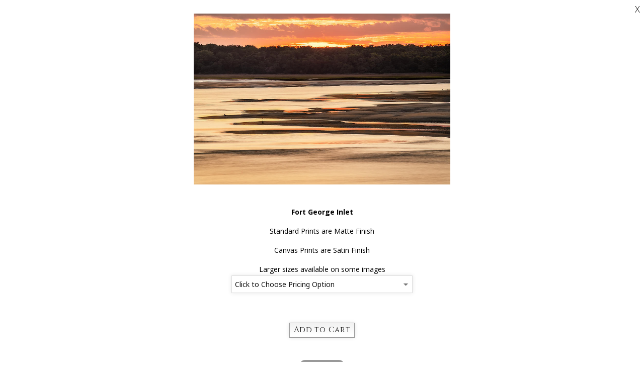

--- FILE ---
content_type: text/html; charset=UTF-8
request_url: https://www.willdickey.com/thumbs-popup-24.html?gallery=Timucuan%20Preserve%20&sortNumber=47&id=3474937&folio=Images
body_size: 3777
content:
<!DOCTYPE html>










<html>
<head>
<meta name="serverip" value=""/>

<title>Will Dickey Florida Fine Art Nature and Wildlife Photography - Images of Florida's First Coast - Nature and Landscape Photographs of Jacksonville, St. Augustine, Florida nature preserves</title>
<link href="/styles.css" rel="stylesheet" type="text/css">
<META HTTP-EQUIV="imagetoolbar" CONTENT="no">
<meta http-equiv="Content-Type" content="text/html; charset=iso-8859-1">
<meta name="viewport" content="width=device-width, initial-scale=1.0, maximum-scale=1.0, user-scalable=no" />

<style type="text/css">
<!--
a:active { text-decoration: underline}
a:link { text-decoration: none}
a:visited { text-decoration: none}
a:hover { text-decoration: none}
#loading { display:none; position:fixed; left:0; top:0; width:100%; height:100%;
           background-image:url('/transparentbg.png');
           } 
-->
</style>
<style type="text/css">
<!--
body, html {
	font-family: Open Sans, Arial, Helvetica, sans-serif;
	font-size: 14px;
	margin:0;
	padding:0;
}
.header {
	font-family: Cinzel;
	font-size: 16px;
	font-weight: 500;
}
.links {
	font-size: 16px;
	font-weight: normal;
}	
.closewindow {
	font-size: 10px;
	font-weight: 600;
	display:block;
	background: #999;
	padding: 6px 8px 6px 8px;
	border-radius: 10px;
	color: #fff;
}
.closewindow a:link, .closewindow a:visited  {
	padding: 6px 8px 6px 8px;
	background: #999;
	color: #fff;
	text-decoration: none;
}
.closewindow a:hover  {
	padding: 6px 8px 6px 8px;
	background: #111;
	color: #ffffff;
	text-decoration: none;
}	

.logotext {
	font-size: 14px;
}
.text {
	font-family: Open Sans, Arial, Helvetica, sans-serif;
	font-size: 14px;
	line-height: 1.4rem;
		}
#content	{
	height:auto;
	position:relative;
	margin-top:10px; 
	width: 100%;
	padding: 2px 0;
}
.picthumb img {
	max-width:100%; max-height: 340px; xmargin-top:10px; margin-bottom: 8px;
}

/* 
@media screen and (max-width: 750px) {
	.picthumb { float:none; display:block; padding-right: 0px; margin-left:0; margin-bottom: 32px; width: 100%; height:320px; padding-right: 0; background-position: center; }
	.purchaseinfo { margin-top: 15px; }
}
@media screen and (max-width: 480px) {
	.picthumb { height:280px; }
}
 */
-->
</style>
<script src="https://kit.fontawesome.com/fc42bf0aa2.js" crossorigin="anonymous"></script>
<link rel="preconnect" href="https://fonts.googleapis.com">
<link rel="preconnect" href="https://fonts.gstatic.com" crossorigin>
<link href="https://fonts.googleapis.com/css2?family=Noto+Sans:ital,wght@0,100..900;1,100..900&family=Open+Sans:ital,wght@0,300..800;1,300..800&display=swap" rel="stylesheet">




	
	
	
	
	<link href='https://fonts.googleapis.com/css?family=Cinzel:400,700' rel='stylesheet' type='text/css'>
	

<link rel="stylesheet" type="text/css" href="/styles-inputs.css.html">
<script language="JavaScript">
<!--
function NewWindow(mypage, myname, w, h, scroll) {
var winl = (screen.width - w) / 2;
var wint = (screen.height - h) / 3;
winprops = 'height='+h+',width='+w+',top='+wint+',left='+winl+',scrollbars='+scroll+',notresizable'
win = window.open(mypage, myname, winprops)
if (parseInt(navigator.appVersion) >= 4) { win.window.focus(); }
}
//-->
</script>


<script language="JavaScript">
<!--
priceArray = new Array();
idArray = new Array();

function pricer(selecty){
document.getElementById('amountid').value = priceArray[selecty.selectedIndex];
document.getElementById('idid').value = idArray[selecty.selectedIndex];
document.getElementById('shopping_url').value = (window.opener.location.href);
//alert(window.opener.location.href);
}

function indexCheck(){
if(document.getElementById('selectyThing').selectedIndex==(document.getElementById('selectyThing').length-1)){
	alert('You must first select a pricing option for the item');
	return false;}
else {
	document.getElementById('loading').style.display='inline';
	$('#loading').show();
	document.getElementById('theCell').innerHTML='<img src="/loading.gif" />';

	return true;
	}
}
function singleCheck() {
	return true;
	}

function indexCheck(){
if(document.getElementById('selectyThing').selectedIndex==(document.getElementById('selectyThing').length-1)){
	alert('You must first select a pricing option for the item');
	return false;}
else {
	document.getElementById('loading').style.display='inline';
	$('#loading').show();
	document.getElementById('theCell').innerHTML='<img src="/loading.gif" />';
	}
}
function singleCheck() {
	document.getElementById('loading').style.display='inline';
	$('#loading').show();
	document.getElementById('theCell').innerHTML='<img src="/loading.gif" />';
	}
//-->
</script>



<script type="text/javascript">
        function closeWindow() {
  
            // Open the new window 
            // with the URL replacing the
            // current page using the
            // _self value
            let new_window =
                open(location, '_self');
  
            // Close this window
            new_window.close();
  
            return false;
        }
    </script>

</head>
<body bgcolor="#ffffff" text="#000000" link="#000000" vlink="#000000" alink="#000000" style="margin:0; padding:0;" onload="pricer(document.getElementById('selectyThing')); resizeTo(750,940);">

<div id="loading">
	
  <table border="0" width="90%" height="100%" align="center">
	<tr>
		<td align="center" valign="middle" id="theCell"><img src="/loading.gif" /></td>
	</tr>
</table>
</div>


	




	
		
		
		
		
		
		
		
		
		<div id="content">
		
		<table border="0"  style="width:100%; max-width:900px; margin-top:5px;" cellspacing="0" cellpadding="0" align="center">
			<tr>
				<td align="center" valign="middle">
				
				
				<table bgcolor="#ffffff" style="width:100%; max-width:900px" border="0" cellspacing="0" cellpadding="10">
					<tr>
					<td>
				
					<!-- [Var:'tablewidth' = (Integer:(field:'thumbwidth'))+12] -->
					
					<table style="width:100%; max-width:900px" border="0" cellspacing="0" cellpadding="0">
					<tr>
					<td align="center">
						<div class="picthumb">
						<img src="/users/WillDickey2312/images/WillDickey23123230884.jpg">
						</div>
						
								
						<!-- <div class="header purchaseinfo" style="opacity:0.7; margin-top: 20px;">Information</div> -->
		<blockquote>
						
						
						<br>
						<span class="text"><strong>Fort George Inlet</strong><br></span>
						
						
						<br>
						<span class="text">Standard Prints are Matte Finish<br></span>
						
						
						<br>
						<span class="text">Canvas Prints are Satin Finish<br></span>
						
						
						<br>
						<span class="text">Larger sizes available on some images<br></span>
						
						

		<form action="https://www.paypal.com/" onsubmit="return indexCheck();" method="post">
		<input type="hidden" name="add" value="1" />
		<input type="hidden" name="business" value="willdphoto@yahoo.com" />
		
		<input type="hidden" name="shopping_url" id="shopping_url" value="" />

		<script>	
		
		
		
		
		priceCheck = priceArray.length;
		idArray[priceCheck] = '052921-359:2';
		
			priceArray[priceCheck] = 35.00;
		
		
		
		
		
		
		priceCheck = priceArray.length;
		idArray[priceCheck] = '052921-359:3';
		
			priceArray[priceCheck] = 35.00;
		
		
		
		
		
		
		priceCheck = priceArray.length;
		idArray[priceCheck] = '052921-359:4';
		
			priceArray[priceCheck] = 45.00;
		
		
		
		
		
		
		priceCheck = priceArray.length;
		idArray[priceCheck] = '052921-359:5';
		
			priceArray[priceCheck] = 65.00;
		
		
		
		
		
		
		priceCheck = priceArray.length;
		idArray[priceCheck] = '052921-359:6';
		
			priceArray[priceCheck] = 85.00;
		
		
		
		
		
		
		priceCheck = priceArray.length;
		idArray[priceCheck] = '052921-359:7';
		
			priceArray[priceCheck] = 90.00;
		
		
		
		
		
		
		priceCheck = priceArray.length;
		idArray[priceCheck] = '052921-359:8';
		
			priceArray[priceCheck] = 110.00;
		
		
		
		
		
		
		priceCheck = priceArray.length;
		idArray[priceCheck] = '052921-359:9';
		
			priceArray[priceCheck] = 175.00;
		
		
		
		
		
		
		priceCheck = priceArray.length;
		idArray[priceCheck] = '052921-359:10';
		
			priceArray[priceCheck] = 250.00;
		
		
		
		
		
		
		priceCheck = priceArray.length;
		idArray[priceCheck] = '052921-359:11';
		
			priceArray[priceCheck] = 325.00;
		
		
		
		
		
		
		priceCheck = priceArray.length;
		idArray[priceCheck] = '052921-359:12';
		
			priceArray[priceCheck] = 460.00;
		
		
		
		
		
		
		priceCheck = priceArray.length;
		idArray[priceCheck] = '052921-359:13';
		
			priceArray[priceCheck] = 660.00;
		
		
		
		
		
		
		priceCheck = priceArray.length;
		idArray[priceCheck] = '052921-359:14';
		
			priceArray[priceCheck] = 775.00;
		
		
		
		
		
		
		
		
		
		
		
		
		
		
		
		
		
		
		
		
		
		
		
		
		
		
		
		
		
		
		
		
		
		
		
		
		
		
		
		
		priceCheck = priceArray.length;
		idArray[priceCheck] = '052921-359:32';
		
			priceArray[priceCheck] = 110.00;
		
		
		
		
		
		
		priceCheck = priceArray.length;
		idArray[priceCheck] = '052921-359:33';
		
			priceArray[priceCheck] = 175.00;
		
		
		
		
		
		
		priceCheck = priceArray.length;
		idArray[priceCheck] = '052921-359:34';
		
			priceArray[priceCheck] = 344.00;
		
		
		
		
		
		
		priceCheck = priceArray.length;
		idArray[priceCheck] = '052921-359:35';
		
			priceArray[priceCheck] = 450.00;
		
		
		
		
		
		
		priceCheck = priceArray.length;
		idArray[priceCheck] = '052921-359:36';
		
			priceArray[priceCheck] = 540.00;
		
		
		
		
		
		
		priceCheck = priceArray.length;
		idArray[priceCheck] = '052921-359:37';
		
			priceArray[priceCheck] = 650.00;
		
		
		
		
		
		
		priceCheck = priceArray.length;
		idArray[priceCheck] = '052921-359:38';
		
			priceArray[priceCheck] = 950.00;
		
		
		
		
		
		
		priceCheck = priceArray.length;
		idArray[priceCheck] = '052921-359:39';
		
			priceArray[priceCheck] = 1400.00;
		
		
		
		
		
		
		
		
		
		
		
		
		
		
		
		
		
		
		
		
		
		
		
		
		
		
		
		
		
		
		
		
		
		
		</script>
		
		<div style="height: 1px; clear:both"></div>
		<div style="width:100%; max-width: 360px; margin:0 auto">
					
			
			
			<select name="item_name" onChange="pricer(this);" id="selectyThing"  style=" width:100%; max-width: 560px; margin-top:2px; text-align:center">
		
				
			
		
				
			
					<option value="Fort George Inlet: 5x7 (matted to 8x10): FtGeorgeInlet052921-359.JPG">5x7 (matted to 8x10) - $35.00</option>
			
			
		
				
			
					<option value="Fort George Inlet: 7x10 (print only): FtGeorgeInlet052921-359.JPG">7x10 (print only) - $35.00</option>
			
			
		
				
			
					<option value="Fort George Inlet: 7x10 (matted to 11x14): FtGeorgeInlet052921-359.JPG">7x10 (matted to 11x14) - $45.00</option>
			
			
		
				
			
					<option value="Fort George Inlet: 11x15 (print only): FtGeorgeInlet052921-359.JPG">11x15 (print only) - $65.00</option>
			
			
		
				
			
					<option value="Fort George Inlet: 11x15 (matted to 16x20): FtGeorgeInlet052921-359.JPG">11x15 (matted to 16x20) - $85.00</option>
			
			
		
				
			
					<option value="Fort George Inlet: 13x19 (print only): FtGeorgeInlet052921-359.JPG">13x19 (print only) - $90.00</option>
			
			
		
				
			
					<option value="Fort George Inlet: 13x19 (matted to 18x24): FtGeorgeInlet052921-359.JPG">13x19 (matted to 18x24) - $110.00</option>
			
			
		
				
			
					<option value="Fort George Inlet: 16x24 (print only): FtGeorgeInlet052921-359.JPG">16x24 (print only) - $175.00</option>
			
			
		
				
			
					<option value="Fort George Inlet: 20x30 (print only): FtGeorgeInlet052921-359.JPG">20x30 (print only) - $250.00</option>
			
			
		
				
			
					<option value="Fort George Inlet: 24x36 (print only): FtGeorgeInlet052921-359.JPG">24x36 (print only) - $325.00</option>
			
			
		
				
			
					<option value="Fort George Inlet: 27x40 (print only): FtGeorgeInlet052921-359.JPG">27x40 (print only) - $460.00</option>
			
			
		
				
			
					<option value="Fort George Inlet: 33x50 (print only): FtGeorgeInlet052921-359.JPG">33x50 (print only) - $660.00</option>
			
			
		
				
			
					<option value="Fort George Inlet: 40x60 (print only): FtGeorgeInlet052921-359.JPG">40x60 (print only) - $775.00</option>
			
			
		
				
			
		
				
			
		
				
			
		
				
			
		
				
			
		
				
			
		
				
			
		
				
			
		
				
			
		
				
			
		
				
			
		
				
			
		
				
			
		
				
			
		
				
			
		
				
			
		
				
			
		
				
			
					<option value="Fort George Inlet: 7x10 Gallery Wrapped Canvas: FtGeorgeInlet052921-359.JPG">7x10 Gallery Wrapped Canvas - $110.00</option>
			
			
		
				
			
					<option value="Fort George Inlet: 11x15 Gallery Wrapped Canvas: FtGeorgeInlet052921-359.JPG">11x15 Gallery Wrapped Canvas - $175.00</option>
			
			
		
				
			
					<option value="Fort George Inlet: 16x24 Gallery Wrapped Canvas: FtGeorgeInlet052921-359.JPG">16x24 Gallery Wrapped Canvas - $344.00</option>
			
			
		
				
			
					<option value="Fort George Inlet: 20x30 Gallery Wrapped Canvas: FtGeorgeInlet052921-359.JPG">20x30 Gallery Wrapped Canvas - $450.00</option>
			
			
		
				
			
					<option value="Fort George Inlet: 24x36 Gallery Wrapped Canvas: FtGeorgeInlet052921-359.JPG">24x36 Gallery Wrapped Canvas - $540.00</option>
			
			
		
				
			
					<option value="Fort George Inlet: 27x40 Gallery Wrapped Canvas: FtGeorgeInlet052921-359.JPG">27x40 Gallery Wrapped Canvas - $650.00</option>
			
			
		
				
			
					<option value="Fort George Inlet: 33x50 Gallery Wrapped Canvas: FtGeorgeInlet052921-359.JPG">33x50 Gallery Wrapped Canvas - $950.00</option>
			
			
		
				
			
					<option value="Fort George Inlet: 40x60 Gallery Wrapped Canvas: FtGeorgeInlet052921-359.JPG">40x60 Gallery Wrapped Canvas - $1400.00</option>
			
			
		
				
			
		
				
			
		
				
			
		
				
			
		
				
			
		
				
			
		
				
			
		
				
			
		
				
			
		
				
			
		
				
			
		
				
			
		
				
			
		
				
			
		
				
			
		
				
				
				<option selected value="#">Click to Choose Pricing Option</option>
				
				</select>
			</div>
				
			
			</div>
		
		
		<!-- handle custom form elements -->
		
		
		
		
		
		<br />
		<input type="hidden" name="currency_code" value="USD">
		<input type="hidden" name="os0" value="USD" />
		
		<input type="hidden" name="return" value="http://www.willdickey.com" />
		
		<input type="hidden" name="cancel_return" value="http://www.willdickey.com" />
		<input type="hidden" name="item_number" value="052921-359" id="idid"/>
		<input type="hidden" name="amount" value="" id="amountid"/>
		<input type="hidden" name="cmd" value="_cart">
		
		
						</blockquote>
		
		
		
		
		
		
		
		
						
		
					</td>
					</tr>
		
				</table>
			
				<div align="center">	
		
<!-- 		<input type="image" name="imageField" src="/art_shared/buynow.gif" alt="Buy Now" border="0" hspace="5" width="78" height="22"><br /><br /> -->
		
		<div style="margin-top: 20px;">
		<input type="submit" class="submitPurchaseInfo" value="Add to Cart" style="font-size: 1.1rem; padding: 6px 8px 7px 8px; letter-spacing: 0.05rem; border: 1px solid #999;">
		</div>
		
		
		</form>
		
		
		
		
		
		
		
		
		</div>
			
				</td>
				</tr>
				</table>
				<div align="center" style="margin-top: 30px; margin-bottom: 10px;">
				<table border="0" cellspacing="0" cellpadding="4">
					<tr>
						<td>
						<a href="#" onClick="window.close()"><div class="closewindow">Close Window</div></a>
						</td>
					</tr>
				</table> 
				
				<div class="nosmall" style="position:fixed; top: 4px; right:6px; font-size: 1.3rem; font-weight:300; padding:2px;"><a href="#"  onclick="return closeWindow();">X</a>
				</div>
							
		</div>
			</td>
			</tr>
			</table>	
		</div>
	


<iframe hidden="" src="https://www.paypal.com/cgi-bin/webscr?cmd=_cart&amp;business=willdphoto@yahoo.com" style="width:0; height:0;"></iframe>

</body>
</html>
